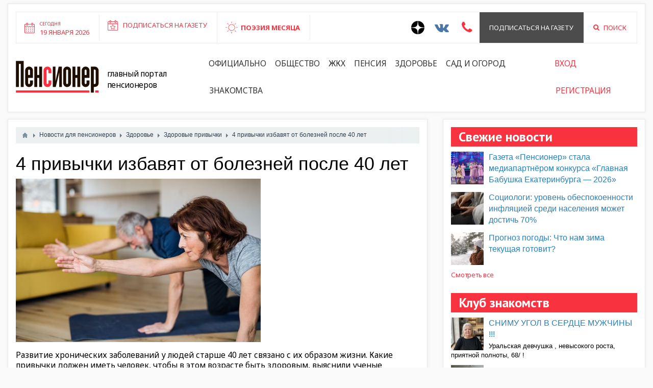

--- FILE ---
content_type: text/html; charset=utf-8
request_url: https://pensionerrossii.ru/news/4429-4-privychki-izbavjat-ot-boleznei-posle-40-let.html
body_size: 10958
content:
<!DOCTYPE html>
<html>
<head>
	<title>4 привычки избавят от болезней после 40 лет — Пенсионер России</title>
	<meta http-equiv="Content-Type" content="text/html; charset=utf-8">
	<meta name="viewport" content="width=device-width, initial-scale=1.0">
	 <link rel="shortcut icon" type="image/x-icon" href="/templates/blotpro/images/favicon.ico"> 
																											
	
	<script src="//ulogin.ru/js/ulogin.js"></script>
			
	<!--[if lt IE 9]>
		<script src="//html5shiv.googlecode.com/svn/trunk/html5.js"></script>
		<script src="http://css3-mediaqueries-js.googlecode.com/svn/trunk/css3-mediaqueries.js"></script>
	<![endif]-->
		<meta name="keywords" content="заболеваний, хронических, баллов, прожить, выяснили, здоровыми, ученые, исследований, индекс, массы">
	<meta name="description" content="Развитие хронических заболеваний у людей старше 40 лет связано с их образом жизни. Какие привычки должен иметь человек, чтобы в этом возрасте быть здоровым, выяснили ученые Хельсинского университета, пишет JAMA Internal Medicine.">
	<!--[if IE 7]><link rel='stylesheet href='templates/blotpro/css/dating_ie7.css'><![endif]-->
	<!--[if lt IE 9]><link rel='stylesheet href='templates/blotpro/css/dating_ie.css'><![endif]-->
	<script>var LANG_IFORMS_FORM_SEND = 'Сообщение отправлено.';</script>
	<link rel="search" type="application/opensearchdescription+xml" href="/search/opensearch" title="Поиск на Пенсионер России" />
	<link rel="stylesheet" type="text/css" href="/templates/blotpro/css/bootstrap.min.css">
	<link rel="stylesheet" type="text/css" href="/templates/blotpro/css/pace.css">
	<link rel="stylesheet" type="text/css" href="/templates/blotpro/css/theme-text.css">
	<link rel="stylesheet" type="text/css" href="/templates/blotpro/css/theme-layout.css">
	<link rel="stylesheet" type="text/css" href="/templates/blotpro/css/theme-gui.css">
	<link rel="stylesheet" type="text/css" href="/templates/blotpro/css/theme-widgets.css">
	<link rel="stylesheet" type="text/css" href="/templates/blotpro/css/theme-content.css">
	<link rel="stylesheet" type="text/css" href="/templates/blotpro/css/theme-modal.css">
	<link rel="stylesheet" type="text/css" href="/templates/blotpro/css/font.css">
	<link rel="stylesheet" type="text/css" href="/templates/blotpro/css/font-awesome.min.css">
	<link rel="stylesheet" type="text/css" href="/templates/blotpro/css/jquery.bxslider.css">
	<link rel="stylesheet" type="text/css" href="/templates/blotpro/js/slick/slick.css">
	<link rel="stylesheet" type="text/css" href="/templates/blotpro/js/slick/slick-theme.css">
	<link rel="stylesheet" type="text/css" href="/templates/blotpro/css/pens.css?369515542">
	<link rel="stylesheet" type="text/css" href="/templates/blotpro/css/responsive.css?803601613">
	<link rel="stylesheet" type="text/css" href="/templates/blotpro/css/ulogin.css">
	<link rel="stylesheet" type="text/css" href="/templates/blotpro/css/dating.css">
	<link rel="stylesheet" type="text/css" href="/templates/blotpro/controllers/iforms/styles.css">
	<link rel="stylesheet" type="text/css" href="/templates/blotpro/css/jquery-ui.css">
	<link rel="stylesheet" type="text/css" href="/templates/blotpro/controllers/images/styles.css">
	<link rel="stylesheet" type="text/css" href="/templates/default/css/jquery-ui.css">
	<script type="text/javascript" src="/templates/blotpro/js/jquery.js"></script>
	<script type="text/javascript" src="/templates/blotpro/js/jquery-cookie.js"></script>
	<script type="text/javascript" src="/templates/blotpro/js/bootstrap.min.js"></script>
	<script type="text/javascript" src="/templates/blotpro/js/pace.min.js"></script>
	<script type="text/javascript" src="/templates/blotpro/js/jquery-modal.js"></script>
	<script type="text/javascript" src="/templates/blotpro/js/core.js"></script>
	<script type="text/javascript" src="/templates/blotpro/js/modal.js"></script>
	<script type="text/javascript" src="/templates/blotpro/js/jquery.bxslider.min.js"></script>
	<script type="text/javascript" src="/templates/blotpro/js/slick/slick.min.js"></script>
	<script type="text/javascript" src="/templates/blotpro/js/base.js"></script>
	<script type="text/javascript" src="/templates/blotpro/js/ulogin.js"></script>
	<script type="text/javascript" src="/templates/default/js/jquery-scroll.js"></script>
	<script type="text/javascript" src="/templates/default/js/comments.js"></script>
	<script type="text/javascript" src="/templates/default/js/jquery-cookie.js"></script>
	<script type="text/javascript" src="/templates/blotpro/js/jquery-ui.js"></script>
	<script type="text/javascript" src="/templates/blotpro/js/iforms.js"></script>
	<script type="text/javascript" src="/templates/blotpro/js/fileuploader.js"></script>
	<script type="text/javascript" src="/templates/blotpro/js/images-upload.js"></script>
</head>
<body id="desktop_device_type">

	<header>
		<div class="container-fluid">
			<div class="white_block">
				<div class="top">
					<div class="row">
						<div class="col-lg-7 col-md-7 col-sm-12 col-xs-12">
							<div class="left-panel flex">
								<div class="column-1 hidden-xs">
									<a href="#">
										<div class="inner">
											<small>Сегодня</small><br>
											19 января 2026										</div>
									</a>
								</div>
								<div class="column-2">
																			<div class="widget_text_block"><p><a href="https://pensionerrossii.ru/pages/subscription.html" target="_blank">Подписаться на газету</a></p></div>

																	</div>
								<div class="column-3">
																			<div class="widget_text_block"><div><a href="/stihi">ПОЭЗИЯ МЕСЯЦА</a></div></div>

																	</div>
																							</div>
						</div>
						<div class="col-lg-5 col-md-5 col-sm-12 col-xs-12">
							<div class="right-panel flex pull-right">
								<div class="column-3">
									<a href="https://zen.yandex.ru/id/5e730a3af19e82482c4d75f6" target="_blank" style="padding: 0 10px;;">
										<svg width="26" height="26" viewBox="0 0 56 56" fill="none" xmlns="http://www.w3.org/2000/svg">
											<path d="M0 28C0 12.536 12.536 0 28 0C43.464 0 56 12.536 56 28C56 43.464 43.464 56 28 56C12.536 56 0 43.464 0 28Z" fill="black"/>
											<path fill-rule="evenodd" clip-rule="evenodd" d="M27.4334 0C27.3011 11.5194 26.5478 17.9662 22.257 22.257C17.9662 26.5478 11.5194 27.3011 0 27.4334V29.1051C11.5194 29.2373 17.9662 29.9906 22.257 34.2814C26.4805 38.5049 27.2766 44.8173 27.4267 56H29.1118C29.2618 44.8173 30.0579 38.5049 34.2814 34.2814C38.5049 30.0579 44.8173 29.2618 56 29.1118V27.4266C44.8173 27.2766 38.5049 26.4805 34.2814 22.257C29.9906 17.9662 29.2373 11.5194 29.1051 0H27.4334Z" fill="white"/>
										</svg>
									</a>
								</div>
								<div class="column-3"><a href="https://vk.com/pensioner66" target="_blank" style="padding: 0 10px; color:#4a76a8;"><i class="fa fa-2x fa-vk" aria-hidden="true"></i></a></div>
																<div class="column-3"><a href="#iforms_modal_callback" class="ajax-modal" style="padding: 0 15px; color:#f93240;"><i class="fa fa-2x fa-phone" aria-hidden="true"></i></a></div>
																								<div class="column-2"><a href="/pages/subscription.html">Подписаться на газету</a></div>
								<div class="column-3"><a href="/search"><i class="fa fa-search" aria-hidden="true" style="margin-right:8px;"></i> Поиск</a></div>
							</div>
						</div>
					</div>
				</div>
				<div class="bottom">
					<div class="row">
						<div class="col-lg-12 col-md-12">
							<div class="flex">
								<div class="logo"><a href="https://pensionerrossii.ru/"><img src="/templates/blotpro/images/logo.png"></a></div>
								<div class="descript">Главный портал пенсионеров</div>
																	<ul class="nav nav-pills">
    
    
        
        
        
        <li >
                            <a class="item"  href="/news/oficialno"  target="_self">
                    <span class="wrap">
                        Официально                                            </span>
                </a>
            
            
        
    
        
                    </li>
        
        
        <li >
                            <a class="item"  href="/news/obschestvo"  target="_self">
                    <span class="wrap">
                        Общество                                            </span>
                </a>
            
            
        
    
        
                    </li>
        
        
        <li >
                            <a class="item"  href="/news/zhkh"  target="_self">
                    <span class="wrap">
                        ЖКХ                                            </span>
                </a>
            
            
        
    
        
                    </li>
        
        
        <li >
                            <a class="item"  href="/news/pensija"  target="_self">
                    <span class="wrap">
                        Пенсия                                            </span>
                </a>
            
            
        
    
        
                    </li>
        
        
        <li >
                            <a class="item"  href="/news/zdorove"  target="_self">
                    <span class="wrap">
                        Здоровье                                            </span>
                </a>
            
            
        
    
        
                    </li>
        
        
        <li >
                            <a class="item"  href="/news/poleznye-sovety"  target="_self">
                    <span class="wrap">
                        Сад и огород                                            </span>
                </a>
            
            
        
    
        
                    </li>
        
        
        <li >
                            <a class="item"  href="/users"  target="_self">
                    <span class="wrap">
                        Знакомства                                            </span>
                </a>
            
            
        
    
            </li></ul>
    																<div class="login">
									<ul class="nav nav-pills">
																					<li class="ajax-modal key"><a href="/auth/login">Вход</a></li>
											<li><a href="/auth/register">Регистрация</a></li>
																			</ul>
								</div>
								<div class="visible-xs text-center">
									<div style="display:flex;">
										<a href="https://zen.yandex.ru/id/5e730a3af19e82482c4d75f6" target="_blank" style="padding: 0 10px;;">
											<svg width="26" height="26" viewBox="0 0 56 56" fill="none" xmlns="http://www.w3.org/2000/svg">
												<path d="M0 28C0 12.536 12.536 0 28 0C43.464 0 56 12.536 56 28C56 43.464 43.464 56 28 56C12.536 56 0 43.464 0 28Z" fill="black"/>
												<path fill-rule="evenodd" clip-rule="evenodd" d="M27.4334 0C27.3011 11.5194 26.5478 17.9662 22.257 22.257C17.9662 26.5478 11.5194 27.3011 0 27.4334V29.1051C11.5194 29.2373 17.9662 29.9906 22.257 34.2814C26.4805 38.5049 27.2766 44.8173 27.4267 56H29.1118C29.2618 44.8173 30.0579 38.5049 34.2814 34.2814C38.5049 30.0579 44.8173 29.2618 56 29.1118V27.4266C44.8173 27.2766 38.5049 26.4805 34.2814 22.257C29.9906 17.9662 29.2373 11.5194 29.1051 0H27.4334Z" fill="white"/>
											</svg>
										</a>
										<a href="https://vk.com/pensioner66" target="_blank" style="padding: 0 10px; color:#4a76a8;"><i class="fa fa-2x fa-vk" aria-hidden="true"></i></a>
																				<a href="#iforms_modal_callback" class="ajax-modal" style="padding: 0 15px; color:#f93240;"><i class="fa fa-2x fa-phone" aria-hidden="true"></i></a>
										<a href="/search" style="padding: 0 15px; color:#f93240;"><i class="fa fa-2x fa-search" aria-hidden="true"></i></a>
									</div>
									<a href="/pages/subscription.html" style="display:block;margin-top: 8px;color:#f93240;">Подписаться на газету</a>
								</div>
							</div>
						</div>
					</div>
				</div>
			</div>
		</div>
	</header>
	
						
					
	<div class="main">

		
		<div class="container-fluid">

						
						
						
						
						
						
						
						
			
						
			<div class="row">
				<div class="col-md-8">
					<div class="white_block">

						
													<article>
																	<div id="breadcrumbs">
										<ul itemscope itemtype="https://schema.org/BreadcrumbList">

    <li class="home" itemprop="itemListElement" itemscope itemtype="https://schema.org/ListItem">
        <a href="https://pensionerrossii.ru/" title="Главная" itemprop="item">
            <meta itemprop="name" content="Главная" />
            <meta itemprop="position" content="1" />
        </a>
    </li>

    
        <li class="sep"></li>

        
            
            <li itemprop="itemListElement" itemscope itemtype="https://schema.org/ListItem">
                                    <a href="/news" itemprop="item">
                        <span itemprop="name">
                            Новости для пенсионеров                        </span>
                    </a>
                                <meta itemprop="position" content="2" />
            </li>

                            <li class="sep"></li>
            
            
        
            
            <li itemprop="itemListElement" itemscope itemtype="https://schema.org/ListItem">
                                    <a href="/news/zdorove" itemprop="item">
                        <span itemprop="name">
                            Здоровье                        </span>
                    </a>
                                <meta itemprop="position" content="3" />
            </li>

                            <li class="sep"></li>
            
            
        
            
            <li itemprop="itemListElement" itemscope itemtype="https://schema.org/ListItem">
                                    <a href="/news/zdorove/zdorovye-privychki" itemprop="item">
                        <span itemprop="name">
                            Здоровые привычки                        </span>
                    </a>
                                <meta itemprop="position" content="4" />
            </li>

                            <li class="sep"></li>
            
            
        
            
            <li itemprop="itemListElement" itemscope itemtype="https://schema.org/ListItem">
                                    <span itemprop="name">
                        4 привычки избавят от болезней после 40 лет                    </span>
                                <meta itemprop="position" content="5" />
            </li>

            
            
        
    </ul>									</div>
																								
    <h1>
        4 привычки избавят от болезней после 40 лет            </h1>
        

<div class="content_item news_item">

    
        
        
            
            
                            
                    <div class="field ft_image f_photo auto_field" >
                                                <div class="value"><img src="/upload/000/u2/0a/84/4-privychki-izbavjat-ot-boleznei-posle-40-let-photo-normal.jpg"  title="4 привычки избавят от болезней после 40 лет" alt="4 привычки избавят от болезней после 40 лет"  /></div>
                    </div>

                
                    <div class="field ft_html f_content auto_field" >
                                                <div class="value"><p>Развитие хронических заболеваний у людей старше 40 лет связано с их образом жизни. Какие привычки должен иметь человек, чтобы в этом возрасте быть здоровым, выяснили ученые Хельсинского университета, пишет JAMA Internal Medicine.<br></p><div><article><p>Они объединили данные 12 европейских исследований. В общей сложности в них приняло участие более 116 тысяч человек. Ученые учитывали четыре фактора: индекс массы тела, курение, употребление алкоголя и физическую активность.</p><p>Каждой привычке в зависимости от тяжести давали от ноля до двух баллов. Например, если респондент курит, то он получал два балла, если бросил курить, то один балл, а если никогда не курил - ноль. Из всех баллов по четырем привычкам складывался общий. Также учитывалось количество лет, которое человек прожил без хронических заболеваний сердечно-сосудистой системы, дыхательных путей, рака, диабета. За все время исследований хронические болезни выявили у 17383 человек.<br></p><div><rg-adfox><div></div></rg-adfox></div><p>Медики выяснили, что один дополнительный балл увеличивал количество прожитых без болезней лет на 0,96 года у мужчин и на 0,89 года у женщин. Если сравнить более здоровых участников исследования с наименее здоровыми, то первым удалось прожить без хронических заболеваний почти на десять лет больше. Это касается и мужчин, и женщин.</p><p>В итоге самыми здоровыми оказались те, чей индекс массы тела был ниже 25 и ими соблюдались хотя бы два из трех правил: не курить, употреблять алкоголь в умеренных количествах, быть физически активным человеком. Этим людям удавалось прожить без хронических заболеваний в среднем до 70,3 лет.</p><p style="margin-left: 40px;"><strong>По материалам Российская газета</strong></p></article></div></div>
                    </div>

                            
            
        
    
    
    
    
    
    
    
            <div class="info_bar">
                                        <div class="bar_item bi_date_pub" title="Дата публикации">
                    <time datetime="2020-04-09T15:05:00+05:00">09.04.2020</time> <span class="time">15:05</span>                </div>
                                                    <div class="bar_item bi_hits" title="Просмотры">
                    1215                </div>
                        
                    </div>
    
</div>


    <div id="comments_widget" class="tabs-menu">

    <a name="comments"></a>

    <ul class="tabbed">
                    <li><a href="#tab-icms">Комментарии</a></li>
            </ul>

            <div id="tab-icms" class="tab" >
            

<div id="comments_list">

    
        
        
    
    
</div>

<div id="comments_urls" style="display: none"
        data-get-url="/comments/get"
        data-approve-url="/comments/approve"
        data-delete-url="/comments/delete"
        data-refresh-url="/comments/refresh"
        data-track-url="/comments/track"
        data-rate-url="/comments/rate"
></div>

    <div id="comments_add_link">
        <a href="#reply" class="ajaxlink" onclick="return icms.comments.add()">Написать комментарий</a>
    </div>

    <div id="comments_add_form">
                    <div class="preview_box"></div>
            <form action="/comments/submit" method="post">
                <input type="hidden" class="input" name="csrf_token" value="e0fc662b469e0d9497d2a6b0ed6822da" />                <input type="hidden" class="input" name="action" value="add" />                <input type="hidden" class="input" name="id" value="0" />                <input type="hidden" class="input" name="parent_id" value="0" />                <input type="hidden" class="input" name="tc" value="content" />                <input type="hidden" class="input" name="ts" value="news" />                <input type="hidden" class="input" name="ti" value="4429" />                <input type="hidden" class="input" name="tud" value="2" />                <input type="hidden" class="input" name="timestamp" value="1768784164" />                                                        <div class="author_data">
                        <div class="name field">
                            <label>Ваше имя:</label> <input type="text" class="input" name="author_name" value="" />                        </div>
                        <div class="email field">
                            <label>E-mail для ответов:</label> <input type="text" class="input" name="author_email" value="" />                        </div>
                    </div>
                                <textarea name="content" class="textarea" ></textarea>                <div class="buttons">
                    <input type="button" class="button" name="preview" value="Предпросмотр" onclick="icms.comments.preview()" />                    <input type="button" class="button" name="submit" value="Отправить" onclick="icms.comments.submit()" />                    <input type="button" class="button button-cancel" name="cancel" value="Отменить" onclick="icms.comments.restoreForm()" />                </div>
                <div class="loading">
                    Загрузка...                </div>
            </form>
            </div>

<script type="text/javascript">
    var LANG_SEND = 'Отправить';var LANG_SAVE = 'Сохранить';var LANG_COMMENT_DELETED = 'Комментарий удален';var LANG_COMMENT_DELETE_CONFIRM = 'Удалить комментарий пользователя %s?';    </script>        </div>
            
</div>
<script type="text/javascript">
    $(function (){
        initTabs('#comments_widget');
    });
</script>							</article>
						
													<div class="widget">

    		        <div class="title">
							Читайте также			                    </div>
    
    <div class="body">
        
    <div class="widget_content_list featured">
        
            
            <div class="item item-first">
                                                            <div class="image">
                                                            <a style="background-image:url('/upload/000/u2/85/c5/gazeta-pensioner-stala-mediapartnyorom-konkursa-glavnaja-babushk.jpg')" href="/news/7309-gazeta-pensioner-stala-mediapartnyorom-konkursa-glavnaja-babushka-ekaterinburga-2026.html"></a>
                                                    </div>
                                                    <div class="info">
                                        <div class="title">
                                                    <a href="/news/7309-gazeta-pensioner-stala-mediapartnyorom-konkursa-glavnaja-babushka-ekaterinburga-2026.html">Газета «Пенсионер» стала медиапартнёром конкурса «Главная Бабушка Екатеринбурга — 2026»</a>
                                                                    </div>
                                                                <div class="read-more">
                            <a href="/news/7309-gazeta-pensioner-stala-mediapartnyorom-konkursa-glavnaja-babushka-ekaterinburga-2026.html">Подробнее</a>
                        </div>
                                                        </div>
            </div>

        
            
            <div class="item ">
                                                            <div class="image">
                                                            <a href="/news/7310-sociologi-uroven-obespokoennosti-infljaciei-sredi-naselenija-mozhet-dostich-70.html"><img src="/upload/000/u2/ae/94/sociologi-uroven-obespokoennosti-infljaciei-sredi-naselenija-mozh.jpg"  title="Социологи: уровень обеспокоенности инфляцией среди населения может достичь 70%" alt="Социологи: уровень обеспокоенности инфляцией среди населения может достичь 70%"  /></a>
                                                    </div>
                                                    <div class="info">
                                        <div class="title">
                                                    <a href="/news/7310-sociologi-uroven-obespokoennosti-infljaciei-sredi-naselenija-mozhet-dostich-70.html">Социологи: уровень обеспокоенности инфляцией среди населения может достичь 70%</a>
                                                                    </div>
                                                                            </div>
            </div>

        
            
            <div class="item ">
                                                            <div class="image">
                                                            <a href="/news/7308-prognoz-pogody-chto-nam-zima-tekuschaja-gotovit.html"><img src="/upload/000/u2/bb/75/prognoz-pogody-chto-nam-zima-tekuschaja-gotovit-photo-small.jpeg"  title="Прогноз погоды: ​Что нам зима текущая готовит?" alt="Прогноз погоды: ​Что нам зима текущая готовит?"  /></a>
                                                    </div>
                                                    <div class="info">
                                        <div class="title">
                                                    <a href="/news/7308-prognoz-pogody-chto-nam-zima-tekuschaja-gotovit.html">Прогноз погоды: ​Что нам зима текущая готовит?</a>
                                                                    </div>
                                                                            </div>
            </div>

        
            
            <div class="item ">
                                                            <div class="image">
                                                            <a href="/news/7307-aktivnyi-otdyh-kak-odevatsja-chtoby-ne-zamerznut.html"><img src="/upload/000/u2/cf/d6/aktivnyi-otdyh-kak-odevatsja-chtoby-ne-zamerznut-photo-smal.jpeg"  title="​Активный отдых:  Как одеваться, чтобы не замерзнуть?" alt="​Активный отдых:  Как одеваться, чтобы не замерзнуть?"  /></a>
                                                    </div>
                                                    <div class="info">
                                        <div class="title">
                                                    <a href="/news/7307-aktivnyi-otdyh-kak-odevatsja-chtoby-ne-zamerznut.html">​Активный отдых:  Как одеваться, чтобы не замерзнуть?</a>
                                                                    </div>
                                                                            </div>
            </div>

        
            
            <div class="item ">
                                                            <div class="image">
                                                            <a href="/news/7306-teplee-i-udobnee-novye-avtobusy-vyshli-na-marshruty-sverdlovskoi-oblasti.html"><img src="/upload/000/u2/6f/89/teplee-i-udobnee-novye-avtobusy-vyshli-na-marshruty-sverdlovskoi.jpg"  title="​Теплее и удобнее: новые автобусы вышли на маршруты Свердловской области" alt="​Теплее и удобнее: новые автобусы вышли на маршруты Свердловской области"  /></a>
                                                    </div>
                                                    <div class="info">
                                        <div class="title">
                                                    <a href="/news/7306-teplee-i-udobnee-novye-avtobusy-vyshli-na-marshruty-sverdlovskoi-oblasti.html">​Теплее и удобнее: новые автобусы вышли на маршруты Свердловской области</a>
                                                                    </div>
                                                                            </div>
            </div>

            </div>

    </div>

</div>
											</div>
				</div>
				
									<div id="body" class="col-md-4">
						<div class="white_block">
							<aside>
															<div class="widget">

    		        <div class="title">
							Свежие новости			                    </div>
    
    <div class="body">
        
    <div class="widget_content_list">
        
            
            <div class="item">
                                    <div class="image">
                                                    <a href="/news/7309-gazeta-pensioner-stala-mediapartnyorom-konkursa-glavnaja-babushka-ekaterinburga-2026.html"><img src="/upload/000/u2/e0/fb/gazeta-pensioner-stala-mediapartnyorom-konkursa-glavnaja-babushk.jpg"  title="Газета «Пенсионер» стала медиапартнёром конкурса «Главная Бабушка Екатеринбурга — 2026»" alt="Газета «Пенсионер» стала медиапартнёром конкурса «Главная Бабушка Екатеринбурга — 2026»"  /></a>
                                            </div>
                                <div class="info">
                    <div class="title">
                                                    <a href="/news/7309-gazeta-pensioner-stala-mediapartnyorom-konkursa-glavnaja-babushka-ekaterinburga-2026.html">Газета «Пенсионер» стала медиапартнёром конкурса «Главная Бабушка Екатеринбурга — 2026»</a>
                                                                    </div>
                                                        </div>
            </div>

        
            
            <div class="item">
                                    <div class="image">
                                                    <a href="/news/7310-sociologi-uroven-obespokoennosti-infljaciei-sredi-naselenija-mozhet-dostich-70.html"><img src="/upload/000/u2/ae/94/sociologi-uroven-obespokoennosti-infljaciei-sredi-naselenija-mozh.jpg"  title="Социологи: уровень обеспокоенности инфляцией среди населения может достичь 70%" alt="Социологи: уровень обеспокоенности инфляцией среди населения может достичь 70%"  /></a>
                                            </div>
                                <div class="info">
                    <div class="title">
                                                    <a href="/news/7310-sociologi-uroven-obespokoennosti-infljaciei-sredi-naselenija-mozhet-dostich-70.html">Социологи: уровень обеспокоенности инфляцией среди населения может достичь 70%</a>
                                                                    </div>
                                                        </div>
            </div>

        
            
            <div class="item">
                                    <div class="image">
                                                    <a href="/news/7308-prognoz-pogody-chto-nam-zima-tekuschaja-gotovit.html"><img src="/upload/000/u2/bb/75/prognoz-pogody-chto-nam-zima-tekuschaja-gotovit-photo-small.jpeg"  title="Прогноз погоды: ​Что нам зима текущая готовит?" alt="Прогноз погоды: ​Что нам зима текущая готовит?"  /></a>
                                            </div>
                                <div class="info">
                    <div class="title">
                                                    <a href="/news/7308-prognoz-pogody-chto-nam-zima-tekuschaja-gotovit.html">Прогноз погоды: ​Что нам зима текущая готовит?</a>
                                                                    </div>
                                                        </div>
            </div>

                <div class="more">
            <a href="/news">Смотреть все</a>
        </div>
    </div>

    </div>

</div>
<div class="widget">

    		        <div class="title">
							Клуб знакомств			                    </div>
    
    <div class="body">
        
    <div class="widget_content_list">
        
            
            <div class="item">
                                    <div class="image">
                                                    <a href="/loveclub/1540-snimu-ugol-v-serdce-muzhchiny.html"><img src="/upload/058/u5861/2e/9d/snimu-ugol-v-serdce-muzhchiny-photo-small.jpeg"  title="СНИМУ УГОЛ В СЕРДЦЕ МУЖЧИНЫ !!!" alt="СНИМУ УГОЛ В СЕРДЦЕ МУЖЧИНЫ !!!"  /></a>
                                            </div>
                                <div class="info">
                    <div class="title">
                                                    <a href="/loveclub/1540-snimu-ugol-v-serdce-muzhchiny.html">СНИМУ УГОЛ В СЕРДЦЕ МУЖЧИНЫ !!!</a>
                                                                    </div>
                                            <div class="teaser">
                                                            Уральская девчушка , невысокого роста, приятной полноты, 68/ !                                                    </div>
                                                        </div>
            </div>

        
            
            <div class="item">
                                    <div class="image">
                                                    <a href="/loveclub/1539-muzhchina-78-168-75-priglashaet-zhenschinu-dlja-sovmestnoi-zhizni.html"><img src="/upload/057/u5781/b1/a5/muzhchina-78-photo-small.jpg"  title="Мужчина 78 .168.75.приглашает женщину для совместной жизни." alt="Мужчина 78 .168.75.приглашает женщину для совместной жизни."  /></a>
                                            </div>
                                <div class="info">
                    <div class="title">
                                                    <a href="/loveclub/1539-muzhchina-78-168-75-priglashaet-zhenschinu-dlja-sovmestnoi-zhizni.html">Мужчина 78 .168.75.приглашает женщину для совместной жизни.</a>
                                                                    </div>
                                            <div class="teaser">
                                                            Живу в Краснодарском крае в 2 км от Темрюка в 20 км от юга Азовского моря Живу один в своем доме, ес                                                    </div>
                                                        </div>
            </div>

        
            
            <div class="item">
                                <div class="info">
                    <div class="title">
                                                    <a href="/loveclub/1536-znakomstvo.html">Знакомство</a>
                                                                    </div>
                                            <div class="teaser">
                                                            Волей судьбы осталась одна, вдова Внешность нормальная, к полноте не склонна - слежу за собой.                                                    </div>
                                                        </div>
            </div>

        
            
            <div class="item">
                                    <div class="image">
                                                    <a href="/loveclub/1534-u-boga-vse-vovremja-uchites-zhdat.html"><img src="/upload/054/u5438/f2/b1/snimu-ugol-v-serdce-muzhchiny-photo-small.jpeg"  title="СНИМУ УГОЛ В СЕРДЦЕ МУЖЧИНЫ !!!" alt="СНИМУ УГОЛ В СЕРДЦЕ МУЖЧИНЫ !!!"  /></a>
                                            </div>
                                <div class="info">
                    <div class="title">
                                                    <a href="/loveclub/1534-u-boga-vse-vovremja-uchites-zhdat.html">СНИМУ УГОЛ В СЕРДЦЕ МУЖЧИНЫ !!!</a>
                                                                    </div>
                                            <div class="teaser">
                                                            Уральская девчушка , невысокого роста, приятной полноты, 68/ !                                                    </div>
                                                        </div>
            </div>

                <div class="more">
            <a href="/loveclub">Смотреть все</a>
        </div>
    </div>

    </div>

</div>
														
															<div class="widget">

    		        <div class="title">
							Свежие объявления			                    </div>
    
    <div class="body">
        
    <div class="widget_content_list">
        
            
            <div class="item">
                                    <div class="image">
                                                    <a href="/board/1437-trebuetsja-master-i-rabochie-na-mebelnoe-proizvodstvo.html"><img src="/upload/047/u4742/66/a1/master-i-rabochie-na-mebelnoe-proizvodstvo-photo-small.jpg"  title="Требуется мастер и рабочие на мебельное производство" alt="Требуется мастер и рабочие на мебельное производство"  /></a>
                                            </div>
                                <div class="info">
                    <div class="title">
                                                    <a href="/board/1437-trebuetsja-master-i-rabochie-na-mebelnoe-proizvodstvo.html">Требуется мастер и рабочие на мебельное производство</a>
                                                                    </div>
                                            <div class="teaser">
                                                            Требуется мастер на мебельное производство  Мастер, нач. производства  Рабочии на все операции.                                                    </div>
                                                        </div>
            </div>

        
            
            <div class="item">
                                <div class="info">
                    <div class="title">
                                                    <a href="/board/1435-uterjano.html">Утеряно</a>
                                                                    </div>
                                            <div class="teaser">
                                                            Аттестат 9573364 дата выдачи 15.06.2000 года на имя филь Дмитрий считать не действительным.                                                    </div>
                                                        </div>
            </div>

        
            
            <div class="item">
                                <div class="info">
                    <div class="title">
                                                    <a href="/board/1434-uterjano.html">Утеряно</a>
                                                                    </div>
                                            <div class="teaser">
                                                            Свидетельство; АА 861960 НА ИМЯ ФИЛЬ ДМИТРИЙ ВЛАДИМИРОВИЧ  СЧИТАТЬ НЕ ДЕЙСТВИТЕЛЬНЫМ.                                                    </div>
                                                        </div>
            </div>

                <div class="more">
            <a href="/board">Смотреть все</a>
        </div>
    </div>

    </div>

</div>
<div class="widget">

    		        <div class="title">
							Галерея пользователей			                    </div>
    
    <div class="body">
        
	<div class="d_users d_section align">
					<div class="item item-new">
				<div class="item_inner clear">
					<div class="img"><a href="/users/5863"><img src="/upload/058/u5863/f3/4c/cf3dc140.jpg"  alt="" title="" /></a></div>
					<div class="body">
						<div class="title"><a href="/users/5863">Татьяна</a></div>
													<div class="params">77 лет</div>
						
												<div class="seek">
							Ищу							Мужчину							в возрасте							от 74							до 78 лет						</div>
						
																			
													<span class="is_offline">3 месяца назад</span>
													
											</div>
					
				</div>
			</div>
					<div class="item item-new">
				<div class="item_inner clear">
					<div class="img"><a href="/users/5861"><img src="/upload/058/u5861/fb/60/200c6c5e.jpeg"  alt="" title="" /></a></div>
					<div class="body">
						<div class="title"><a href="/users/5861">Танечка</a></div>
													<div class="params">70 лет</div>
						
												<div class="seek">
							Ищу							Мужчину							в возрасте							от 55							до 75 лет						</div>
						
																			
													<span class="is_offline">3 месяца назад</span>
													
													<div class="hidden_wrapper">
								<div class="hidden_holder">
									<div class="description clear">
										Уральская девчушка , невысокого роста, приятной полноты, 68/ !52/ 88, БЕЗ В/П ,ХОЗЯЙСТВЕННАЯ,ЛЮБЛЮ ЛЕС,ЖИВОТНЫХ, ДЕТИ ВЗРОСЛЫЕ, НИЧТО НЕ ДЕРЖИТ, СОГЛАСНА НА ПЕРЕЕЗД К ОДИНОКОМУ, РУССКОМУ НЕКУРЯЩЕМУ МУЖЧИНЕ,СО СВОИМ ДОМОМ И АВТО
Мой телефон: 89058095552									</div>
								</div>
							</div>
											</div>
					
				</div>
			</div>
					<div class="item item-new">
				<div class="item_inner clear">
					<div class="img"><a href="/users/5829"><img src="/upload/058/u5829/7a/5d/1b2d7266.jpg"  alt="" title="" /></a></div>
					<div class="body">
						<div class="title"><a href="/users/5829">Екатерина</a></div>
													<div class="params">65 лет</div>
						
												<div class="seek">
							Ищу							Мужчину							в возрасте							от 60							до 90 лет						</div>
						
																			
													<span class="is_offline">4 месяца назад</span>
													
													<div class="hidden_wrapper">
								<div class="hidden_holder">
									<div class="description clear">
										Положительного, серьёзного мужчину 									</div>
								</div>
							</div>
											</div>
					
				</div>
			</div>
					<div class="item item-new">
				<div class="item_inner clear">
					<div class="img"><a href="/users/5823"><img src="/upload/058/u5823/d7/43/92b01778.jpg"  alt="" title="" /></a></div>
					<div class="body">
						<div class="title"><a href="/users/5823">Марина</a></div>
													<div class="params">65 лет</div>
						
												<div class="seek">
							Ищу							Мужчину							в возрасте							от 64							до 69 лет						</div>
						
																			
													<span class="is_offline">6 дней назад</span>
													
													<div class="hidden_wrapper">
								<div class="hidden_holder">
									<div class="description clear">
										Работаю программистом, занимаюсь спортом, веду ЗОЖ. Ищу друга по жизни, который разделяет мои ценности и готов строить будущее вместе.									</div>
								</div>
							</div>
											</div>
					
				</div>
			</div>
			</div>
			
    </div>

</div>
<div class="widget">

    
    <div class="body">
        
<div class="iforms_basic">

			<h2>Отправьте нам новость</h2>
	
			<p>У вас есть интересная информация? Поделитесь ей и обязательно оставьте координаты для связи. Координаты нужны, чтобы связаться с вами для уточнений и подтверждений.
Ваше сообщение попадет к нам напрямую, мы гарантируем вашу конфиденциальность как источника, если вы не попросите об обратном. Мы не можем гарантировать публикацию вашей информации, но обещаем отнестись к ней серьезно и обязательно проверить её.</p>
	
	<div class="iforms_container">
		


<form action=""
	  method="post"
	  class="iforms"
	  	  enctype="multipart/form-data"
	  accept-charset="utf-8"
	  id="news"
	  >

	<input type="hidden" class="input" name="csrf_token" value="e0fc662b469e0d9497d2a6b0ed6822da" />		<input type="hidden" class="input" name="checkform" value="" id="checkform_5" />	<input type="hidden" class="input" name="page_title" value="4 привычки избавят от болезней после 40 лет" />
<input type="hidden" class="input" name="page_uri" value="https://pensionerrossii.ru/news/4429-4-privychki-izbavjat-ot-boleznei-posle-40-let.html" />
<input type="hidden" class="input" name="id" value="news" />

	<div id="form-tabs-news">

		
		
		
		
		<div id="tab-news-0" class="iforms_tab">

				
								
					
					<div id="f_name" class="field ft_iformsstring ">

						
							
							
	<div class="row-in">

<input type="text" class="input" name="name" value="" id="name" placeholder="Ваше имя" />
</div>
							
							
						
					</div>

					
				
					
					<div id="f_message" class="field ft_iformstext ">

						
							
							

	<div class="row-in">

<textarea name="message" class="textarea" id="message" placeholder="Ваше сообщение" maxlength="4096" ></textarea>
</div>
							
							
						
					</div>

					
				
					
					<div id="f_image" class="field ft_iformsimages ">

						
							
							<label for="image">Фотографии к статье</label>
<div id="widget_image_image" class="widget_image_multi">

    <div class="data" style="display:none">
            </div>

    <div class="previews_list">
            </div>

    <div class="preview_template block" style="display:none">
        <img src="" />
        <a href="javascript:">Удалить</a>
    </div>

    <div class="upload block">
        <div id="file-uploader-image"></div>
    </div>

        
    <div class="loading block" style="display:none">
        Загрузка...    </div>

    <script type="text/javascript">
        var LANG_SELECT_UPLOAD = 'Выбрать и загрузить';var LANG_DROP_TO_UPLOAD = 'Перетащите файлы сюда, чтобы загрузить';var LANG_CANCEL = 'Отменить';var LANG_ERROR = 'Ошибка';        var LANG_UPLOAD_ERR_MAX_IMAGES = 'Максимум Нет изображений';
                icms.images.createUploader('image', '/images/upload/image', 0);
                $(function(){
            icms.images.initSortable('image');
        });
    </script>

</div>
							
							
						
					</div>

					
				
					
					<div id="f_phone" class="field ft_iformsstring ">

						
							
							
	<div class="row-in">

<input type="text" class="input" name="phone" value="" id="phone" placeholder="Контактный телефон" />
</div>
							
							
						
					</div>

					
				
					
					<div id="f_email" class="field ft_iformsstring ">

						
							
							
	<div class="row-in">

<input type="text" class="input" name="email" value="" id="email" placeholder="Электронная почта" />
</div>
							
							
						
					</div>

					
							
				</div>

			</div>

	
	
	
<div class="loading-panel block" style="display: none;">Отправка...</div>
	<div class="buttons ">
		<input class="button-submit" type="submit" name="submit_news" value="Отправить" />			</div>

			<script>
			$(document).ready(function(){
				$("input[name=submit_news]").on('click', function(){
					$("form#news input[name='checkform']").val('csrf_token');
				});
							});
		</script>
		</form>
	</div>
</div>

    </div>

</div>
														
														</aside>
						</div>
					</div>
							</div>
		</div>
	</div>
	
	

	<div class="container">
		<div class="row">
			<div class="col-md-12">
							</div>
		</div>
	</div>
		

	<footer class="footer">
		<div class="container-fluid">
			<div class="row">
				<div class="col-lg-6 col-md-6 col-sm-6 col-xs-12">
					<div class="left">
						<div style="padding-left: 0;">© Сетевое издание «Пенсионер России»<br>
							Учредитель: ООО «Истоки»<br>
							Главный редактор: М. М. Волкова<br>
							Выписка из реестра зарегистрированных средств массовой информации СМИ ЭЛ № ФС77-80723 от 29.03.2021 года.<br>
                            Выдано Федеральной службой по надзору в сфере связи, информационных технологий и массовых коммуникаций (Роскомнадзор).
						</div>
						<div class="address">620000, Екатеринбург, ул. Антона Валека, 15, офис 602.</div>
						<div class="mail">info@mediakrug.ru</div>
						<div class="phone">8-992-019-56-04</div>
						<!--<div class="phone">По вопросам подписки: 8-953-825-76-81 (Валерий Борисович, Олеся Викторовна)</div>-->
											</div>
				</div>
				<div class="col-lg-2 col-md-2 col-sm-6 col-xs-12">
					<ul class="nav">
    
    
        
        
        
        <li class="active">
                            <a class="item"  href="/news"  target="_self">
                    <span class="wrap">
                        Новости                                            </span>
                </a>
            
            
        
    
        
                    </li>
        
        
        <li >
                            <a class="item"  href="/board"  target="_self">
                    <span class="wrap">
                        Объявления                                            </span>
                </a>
            
            
        
    
        
                    </li>
        
        
        <li >
                            <a class="item"  href="/pozdravlenija"  target="_self">
                    <span class="wrap">
                        Поздравления                                            </span>
                </a>
            
            
        
    
        
                    </li>
        
        
        <li >
                            <a class="item"  href="/blagodarnosti"  target="_self">
                    <span class="wrap">
                        Благодарности                                            </span>
                </a>
            
            
        
    
        
                    </li>
        
        
        <li >
                            <a class="item"  href="/zhaloby"  target="_self">
                    <span class="wrap">
                        Книга жалоб                                            </span>
                </a>
            
            
        
    
            </li></ul>
    				</div>
				<div class="col-lg-2 col-md-2 col-sm-6 col-xs-12">
					<ul class="nav">
    
    
        
        
        
        <li >
                            <a class="item"  href="/loveclub"  target="_self">
                    <span class="wrap">
                        Знакомства                                            </span>
                </a>
            
            
        
    
        
                    </li>
        
        
        <li >
                            <a class="item"  href="/looking"  target="_self">
                    <span class="wrap">
                        Ищу тебя                                            </span>
                </a>
            
            
        
    
        
                    </li>
        
        
        <li >
                            <a class="item"  href="/groups"  target="_self">
                    <span class="wrap">
                        Клубы по интересам                                            </span>
                </a>
            
            
        
    
        
                    </li>
        
        
        <li >
                            <a class="item"  href="/albums"  target="_self">
                    <span class="wrap">
                        Фотогалерея                                            </span>
                </a>
            
            
        
    
        
                    </li>
        
        
        <li >
                            <a class="item"  href="/video"  target="_self">
                    <span class="wrap">
                        Видеокаталог                                            </span>
                </a>
            
            
        
    
            </li></ul>
    				</div>
				<div class="col-lg-2 col-md-2 col-sm-6 col-xs-12">
					<ul class="nav">
    
    
        
        
        
        <li >
                            <a class="item"  href="/partners"  target="_self">
                    <span class="wrap">
                        Партнеры                                            </span>
                </a>
            
            
        
    
        
                    </li>
        
        
        <li >
                            <a class="item"  href="/posts"  target="_self">
                    <span class="wrap">
                        Блоги                                            </span>
                </a>
            
            
        
    
        
                    </li>
        
        
        <li >
                            <a class="item"  href="/projects/6-dlja-reklamodatelei-po-gazete-pensioner.html"  target="_self">
                    <span class="wrap">
                        Реклама «Пенсионер»                                            </span>
                </a>
            
            
        
    
        
                    </li>
        
        
        <li >
                            <a class="item"  href="/projects/8-dlja-reklamodatelei-po-gazete-pensioner-rossii.html"  target="_self">
                    <span class="wrap">
                        Реклама «Пенсионер России»                                            </span>
                </a>
            
            
        
    
        
                    </li>
        
        
        <li >
                            <a class="item"  href="/projects/21-dlja-reklamodatelei-portala-pensionerrossii-ru.html"  target="_self">
                    <span class="wrap">
                        Реклама на сайте                                            </span>
                </a>
            
            
        
    
        
                    </li>
        
        
        <li >
                            <a class="item"  href="/pages/policy.html"  target="_top">
                    <span class="wrap">
                        ​Политика обработки персональных данных                                            </span>
                </a>
            
            
        
    
            </li></ul>
    				</div>
				<div class="col-md-12">Мнение редакции может не совпадать с мнением отдельных авторов. При использовании материалов сайта ссылка обязательна. Для лиц старше 18 лет.</div>
			</div>
		</div>
		<hr style="margin:0;">
		<div class="container-fluid">
			<div class="row" style="padding: 10px 0;">
				<div class="col-md-6">
					<p style="line-height: 40px;margin:0;">
						Пенсионер России						&copy;
						2026					</p>
				</div>
				<div class="col-md-6">
					<div class="pull-right" style="margin-left: 15px;">
											</div>
					<img class="pull-right" src="/templates/blotpro/images/blot_icon.png">
				</div>
			</div>
		</div>
	</footer>


<!-- Yandex.Metrika counter -->
<script type="text/javascript" >
   (function(m,e,t,r,i,k,a){m[i]=m[i]||function(){(m[i].a=m[i].a||[]).push(arguments)};
   m[i].l=1*new Date();k=e.createElement(t),a=e.getElementsByTagName(t)[0],k.async=1,k.src=r,a.parentNode.insertBefore(k,a)})
   (window, document, "script", "https://mc.yandex.ru/metrika/tag.js", "ym");

   ym(34997695, "init", {
        clickmap:true,
        trackLinks:true,
        accurateTrackBounce:true,
        webvisor:true
   });
</script>
<noscript><div><img src="https://mc.yandex.ru/watch/34997695" style="position:absolute; left:-9999px;" alt="" /></div></noscript>
<!-- /Yandex.Metrika counter -->
</body>
</html>
